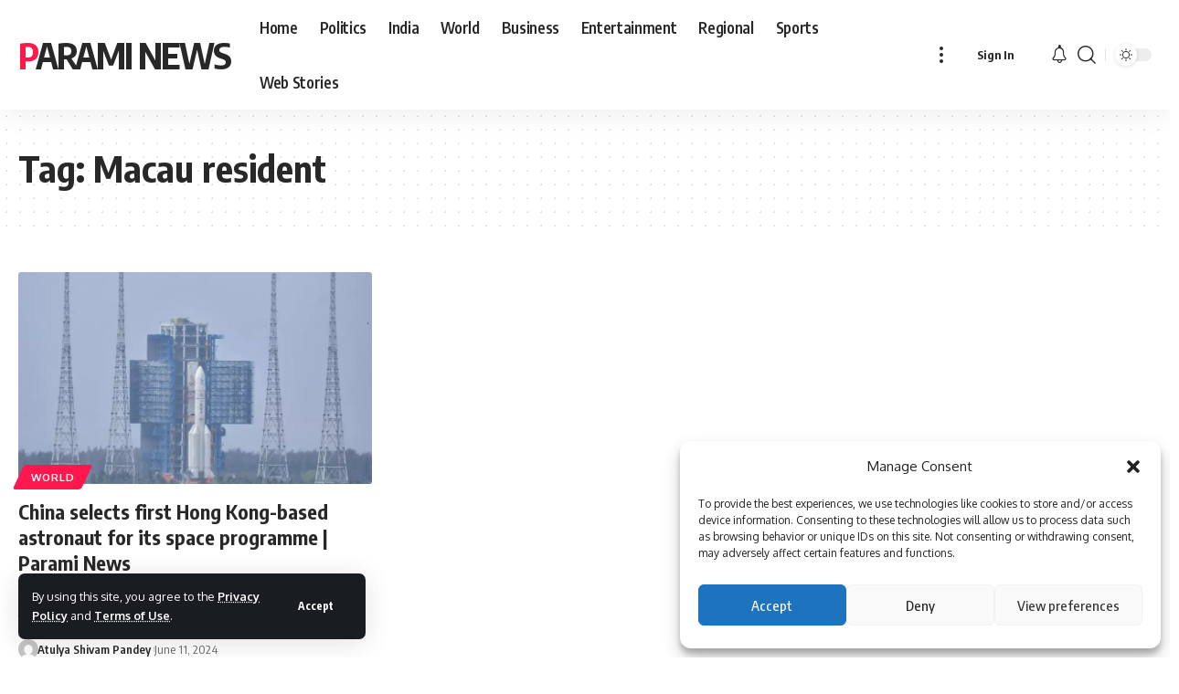

--- FILE ---
content_type: text/html; charset=utf-8
request_url: https://www.google.com/recaptcha/api2/aframe
body_size: 265
content:
<!DOCTYPE HTML><html><head><meta http-equiv="content-type" content="text/html; charset=UTF-8"></head><body><script nonce="YtahZdWS7XgWuKObj5QQdQ">/** Anti-fraud and anti-abuse applications only. See google.com/recaptcha */ try{var clients={'sodar':'https://pagead2.googlesyndication.com/pagead/sodar?'};window.addEventListener("message",function(a){try{if(a.source===window.parent){var b=JSON.parse(a.data);var c=clients[b['id']];if(c){var d=document.createElement('img');d.src=c+b['params']+'&rc='+(localStorage.getItem("rc::a")?sessionStorage.getItem("rc::b"):"");window.document.body.appendChild(d);sessionStorage.setItem("rc::e",parseInt(sessionStorage.getItem("rc::e")||0)+1);localStorage.setItem("rc::h",'1765202025177');}}}catch(b){}});window.parent.postMessage("_grecaptcha_ready", "*");}catch(b){}</script></body></html>